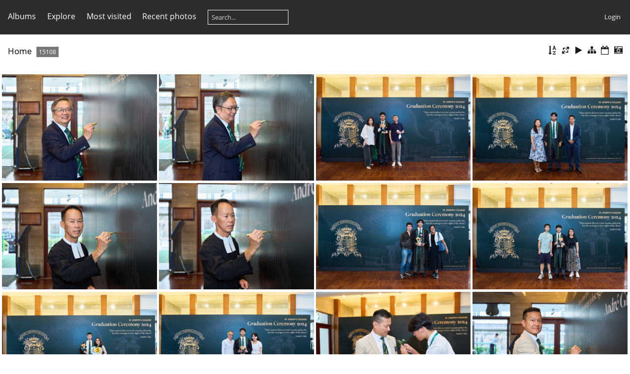

--- FILE ---
content_type: text/html; charset=utf-8
request_url: https://gallery.sjc.edu.hk/index.php?/categories/flat/start-5280
body_size: 53676
content:
<!DOCTYPE html>
<html lang=en dir=ltr>
<head>
<title>SJC Gallery</title>
<link rel="shortcut icon" type="image/x-icon" href="themes/default/icon/favicon.ico">
<link rel="stylesheet" type="text/css" href="themes/modus/css/open-sans/open-sans.css"> 
<link rel="stylesheet" type="text/css" href="_data/combined/6pghge.css"><link rel=canonical href="index.php?/categories/flat/start-5280">
<meta name=viewport content="width=device-width,initial-scale=1">


<meta name="generator" content="Piwigo (aka PWG), see piwigo.org">

<meta name="description" content="Home">


<style type="text/css">
#thumbnails{text-align:justify;overflow:hidden;margin-left:1px;margin-right:5px}
#thumbnails>li{float:left;overflow:hidden;position:relative;margin-bottom:5px;margin-left:4px}#thumbnails>li>a{position:absolute;border:0}</style>
</head>

<body id=theCategoryPage>





<aside id=menubar>
		<dl id=mbCategories>
<dt>
	<a href="index.php?/categories">Albums</a>
</dt>
<dd>
  <ul>
    <li >
      <a href="index.php?/category/205"  title="17 photos in this album">2025-26 SJC 150th Anniversary Tram Project</a>
      <span class="menuInfoCat badge" title="17 photos in this album">17</span>
      </li>
    
    <li >
      <a href="index.php?/category/204"  title="20 photos in this album">2025-2026 Green and White Ball - Borealis</a>
      <span class="menuInfoCat badge" title="20 photos in this album">20</span>
      </li>
    
    <li >
      <a href="index.php?/category/203"  title="29 photos in this album">150th Anniversary Thanksgiving Mass (Solemnity of St. Joseph, 19th March 2025)</a>
      <span class="menuInfoCat badge" title="29 photos in this album">29</span>
      </li>
    
    <li >
      <a href="index.php?/category/201"  title="860 photos in this album">2025-26 SJC 150th Anniversary Gala Dinner</a>
      <span class="menuInfoCat badge" title="860 photos in this album">860</span>
      </li>
    
    <li >
      <a href="index.php?/category/200"  title="12 photos in this album">2025-26 150 Green and White Concert</a>
      <span class="menuInfoCat badge" title="12 photos in this album">12</span>
      </li>
    
    <li >
      <a href="index.php?/category/199"  title="105 photos in this album">2025-26 SJC Cup Chess Tournament 2025 (150th Anniversary Event)</a>
      <span class="menuInfoCat badge" title="105 photos in this album">105</span>
      </li>
    
    <li >
      <a href="index.php?/category/197"  title="39 photos in this album">2025-26 150th Art Exhibition</a>
      <span class="menuInfoCat badge" title="39 photos in this album">39</span>
      </li>
    
    <li >
      <a href="index.php?/category/195"  title="18 photos in this album">2025-2026 Green and White Walkathon (1 Nov)</a>
      <span class="menuInfoCat badge" title="18 photos in this album">18</span>
      </li>
    
    <li >
      <a href="index.php?/category/194"  title="51 photos in this album">2025-26 PTA S1 Parents Sharing Session (11 Oct)</a>
      <span class="menuInfoCat badge" title="51 photos in this album">51</span>
      </li>
    
    <li >
      <a href="index.php?/category/193"  title="17 photos in this album">2025-26 PTA IMC Parent Manager Election (11 Oct)</a>
      <span class="menuInfoCat badge" title="17 photos in this album">17</span>
      </li>
    
    <li >
      <a href="index.php?/category/192"  title="49 photos in this album">2025-26 PTA Annual General Meeting (AGM) (11 Oct)</a>
      <span class="menuInfoCat badge" title="49 photos in this album">49</span>
      </li>
    
    <li >
      <a href="index.php?/category/191"  title="10 photos in this album">2025-26 PTA Parent Education Seminar (4 Oct)</a>
      <span class="menuInfoCat badge" title="10 photos in this album">10</span>
      </li>
    
    <li >
      <a href="index.php?/category/190"  title="51 photos in this album">2025-26 PTA Coffee Corner for S3-S6 Parents (20 Sep)</a>
      <span class="menuInfoCat badge" title="51 photos in this album">51</span>
      </li>
    
    <li >
      <a href="index.php?/category/189"  title="43 photos in this album">2025-26 Parenting Seminar for S1 Parents (20 Aug)</a>
      <span class="menuInfoCat badge" title="43 photos in this album">43</span>
      </li>
    
    <li >
      <a href="index.php?/category/188"  title="288 photos in this album">Graduation Ceremony 2024-25</a>
      <span class="menuInfoCat badge" title="288 photos in this album">288</span>
      </li>
    
    <li >
      <a href="index.php?/category/187"  title="50 photos in this album">2024-25 Hong Kong History Study Award Scheme Prize-giving Ceremony (15 July 2025)</a>
      <span class="menuInfoCat badge" title="50 photos in this album">50</span>
      </li>
    
    <li >
      <a href="index.php?/category/186"  title="19 photos in this album">2024-25 CS Shanghai Study Trip</a>
      <span class="menuInfoCat badge" title="19 photos in this album">19</span>
      </li>
    
    <li >
      <a href="index.php?/category/185"  title="218 photos in this album">2024-25 PTA Monopoly Family Fun Day (12 Jul)</a>
      <span class="menuInfoCat badge" title="218 photos in this album">218</span>
      </li>
    
    <li >
      <a href="index.php?/category/184"  title="24 photos in this album">2024-25 CS Shaoguan Study Trip</a>
      <span class="menuInfoCat badge" title="24 photos in this album">24</span>
      </li>
    
    <li >
      <a href="index.php?/category/183"  title="20 photos in this album">2024-25 Pre-S1 R-Day (10 July)</a>
      <span class="menuInfoCat badge" title="20 photos in this album">20</span>
      </li>
    
    <li >
      <a href="index.php?/category/182"  title="247 photos in this album">2024-25 PTA 30th Anniversary Celebration Dinner (28 June)</a>
      <span class="menuInfoCat badge" title="247 photos in this album">247</span>
      </li>
    
    <li >
      <a href="index.php?/category/181"  title="4 photos in this album">2024-25 PTA Used Books Recycling</a>
      <span class="menuInfoCat badge" title="4 photos in this album">4</span>
      </li>
    
    <li >
      <a href="index.php?/category/180"  title="61 photos in this album">2024-25 S.6 Graduation Dinner</a>
      <span class="menuInfoCat badge" title="61 photos in this album">61</span>
      </li>
    
    <li >
      <a href="index.php?/category/202"  title="326 photos in this album">2024-25 Science Forum (17 May 2025)</a>
      <span class="menuInfoCat badge" title="326 photos in this album">326</span>
      </li>
    
    <li >
      <a href="index.php?/category/179"  title="41 photos in this album">2024-25 ITQ</a>
      <span class="menuInfoCat badge" title="41 photos in this album">41</span>
      </li>
    
    <li >
      <a href="index.php?/category/178"  title="90 photos in this album">2024-25 Extra-Curricular Activities Prize Giving Ceremony</a>
      <span class="menuInfoCat badge" title="90 photos in this album">90</span>
      </li>
    
    <li >
      <a href="index.php?/category/177"  title="46 photos in this album">2024-25 PTA Joyful Fruit Day</a>
      <span class="menuInfoCat badge" title="46 photos in this album">46</span>
      </li>
    
    <li >
      <a href="index.php?/category/176"  title="12 photos in this album">2024-2025 English Study Tour (Australia)</a>
      <span class="menuInfoCat badge" title="12 photos in this album">12</span>
      </li>
    
    <li >
      <a href="index.php?/category/175"  title="47 photos in this album">2024-25 Chinese Cultural Trip</a>
      <span class="menuInfoCat badge" title="47 photos in this album">47</span>
      </li>
    
    <li >
      <a href="index.php?/category/168"  title="245 photos in 6 sub-albums">2024-25 BAFS and Economics Study Trip in Osaka</a>
      <span class="menuInfoCatByChild badge" title="245 photos in 6 sub-albums">245</span>
      </li>
    
    <li >
      <a href="index.php?/category/164"  title="128 photos in this album">2024-25 150th Anniversary Seminar - Just between You and me</a>
      <span class="menuInfoCat badge" title="128 photos in this album">128</span>
      </li>
    
    <li >
      <a href="index.php?/category/143"  title="65 photos in this album">2024-25 PTA 150th Anniversary Open Day</a>
      <span class="menuInfoCat badge" title="65 photos in this album">65</span>
      </li>
    
    <li >
      <a href="index.php?/category/145"  title="238 photos in this album">2024-25 150th Anniversary Grand Open Day</a>
      <span class="menuInfoCat badge" title="238 photos in this album">238</span>
      </li>
    
    <li >
      <a href="index.php?/category/146"  title="147 photos in this album">2024-25 150th Anniversary Kickoff Ceremony</a>
      <span class="menuInfoCat badge" title="147 photos in this album">147</span>
      </li>
    
    <li >
      <a href="index.php?/category/142"  title="44 photos in this album">2024-25 PTA 150th Tram Ride</a>
      <span class="menuInfoCat badge" title="44 photos in this album">44</span>
      </li>
    
    <li >
      <a href="index.php?/category/153"  title="20 photos in this album">2024-25 Mai Po Wetland Reserve Officer</a>
      <span class="menuInfoCat badge" title="20 photos in this album">20</span>
      </li>
    
    <li >
      <a href="index.php?/category/152"  title="9 photos in this album">2024-25 The Greater Bay Area Youth AI and CyberSec Challenge 2024</a>
      <span class="menuInfoCat badge" title="9 photos in this album">9</span>
      </li>
    
    <li >
      <a href="index.php?/category/151"  title="17 photos in this album">2024-25 Dress Casual Day</a>
      <span class="menuInfoCat badge" title="17 photos in this album">17</span>
      </li>
    
    <li >
      <a href="index.php?/category/150"  title="28 photos in this album">2024-25 Caritas Bazaar 2024</a>
      <span class="menuInfoCat badge" title="28 photos in this album">28</span>
      </li>
    
    <li >
      <a href="index.php?/category/149"  title="15 photos in this album">2024-25 Social Service Group Christmas Service</a>
      <span class="menuInfoCat badge" title="15 photos in this album">15</span>
      </li>
    
    <li >
      <a href="index.php?/category/144"  title="8 photos in this album">2024-25 Math Society Pi Day Football Match</a>
      <span class="menuInfoCat badge" title="8 photos in this album">8</span>
      </li>
    
    <li >
      <a href="index.php?/category/159"  title="51 photos in this album">2024-25 S1 Admission Talk</a>
      <span class="menuInfoCat badge" title="51 photos in this album">51</span>
      </li>
    
    <li >
      <a href="index.php?/category/161"  title="40 photos in this album">2024-25 CBS Leadership Camp 2024</a>
      <span class="menuInfoCat badge" title="40 photos in this album">40</span>
      </li>
    
    <li >
      <a href="index.php?/category/163"  title="62 photos in this album"> New Energy New Generation 2024 &「新能源車週」</a>
      <span class="menuInfoCat badge" title="62 photos in this album">62</span>
      </li>
    
    <li >
      <a href="index.php?/category/162"  title="1 photo in this album">2024-25 Hong Kong Red Cross Youth Unit 17 - Central & Western District First-aid Comp</a>
      <span class="menuInfoCat badge" title="1 photo in this album">1</span>
      </li>
    
    <li >
      <a href="index.php?/category/154"  title="3 photos in this album">2024-25 Thailand International Mathematical Olympiad (TIMO)</a>
      <span class="menuInfoCat badge" title="3 photos in this album">3</span>
      </li>
    
    <li >
      <a href="index.php?/category/147"  title="8 photos in this album">2024-25 150th Anniversary Mathematics Forum</a>
      <span class="menuInfoCat badge" title="8 photos in this album">8</span>
      </li>
    
    <li >
      <a href="index.php?/category/156"  title="11 photos in this album">2024-25 Advent mass and party</a>
      <span class="menuInfoCat badge" title="11 photos in this album">11</span>
      </li>
    
    <li >
      <a href="index.php?/category/148"  title="18 photos in this album">2024-25 CS Study Trip (Tai O)</a>
      <span class="menuInfoCat badge" title="18 photos in this album">18</span>
      </li>
    
    <li >
      <a href="index.php?/category/155"  title="22 photos in this album">2024-25 Interschool Tennis x Sports SOHO</a>
      <span class="menuInfoCat badge" title="22 photos in this album">22</span>
      </li>
    
    <li >
      <a href="index.php?/category/157"  title="362 photos in this album">2024-25 InterSchool Swimming</a>
      <span class="menuInfoCat badge" title="362 photos in this album">362</span>
      </li>
    
    <li >
      <a href="index.php?/category/158"  title="152 photos in this album">2024-25 InterSchool Lifesaving</a>
      <span class="menuInfoCat badge" title="152 photos in this album">152</span>
      </li>
    
    <li >
      <a href="index.php?/category/141"  title="89 photos in this album">2024-25 PTA Annual Outing</a>
      <span class="menuInfoCat badge" title="89 photos in this album">89</span>
      </li>
    
    <li >
      <a href="index.php?/category/140"  title="46 photos in this album">2024-25 PTA Parenting Seminar and S1&2 Coffee Corner</a>
      <span class="menuInfoCat badge" title="46 photos in this album">46</span>
      </li>
    
    <li >
      <a href="index.php?/category/139"  title="15 photos in this album">2024-25 IMC Parent Manager Election (16 Nov)</a>
      <span class="menuInfoCat badge" title="15 photos in this album">15</span>
      </li>
    
    <li >
      <a href="index.php?/category/138"  title="31 photos in this album">2024-25 PTA Parenting Seminar (16 Nov)</a>
      <span class="menuInfoCat badge" title="31 photos in this album">31</span>
      </li>
    
    <li >
      <a href="index.php?/category/160"  title="7 photos in this album">2024-25 BoardGameClub AGM and Board Game Gathering</a>
      <span class="menuInfoCat badge" title="7 photos in this album">7</span>
      </li>
    
    <li >
      <a href="index.php?/category/137"  title="315 photos in this album">2024-25 Academic Prize-Giving Ceremony</a>
      <span class="menuInfoCat badge" title="315 photos in this album">315</span>
      </li>
    
    <li >
      <a href="index.php?/category/135"  title="40 photos in this album">2024-25 The Christian Brothers' Schools Leadership Camp</a>
      <span class="menuInfoCat badge" title="40 photos in this album">40</span>
      </li>
    
    <li >
      <a href="index.php?/category/134"  title="70 photos in this album">2024-25 PTA AGM (12 Oct)</a>
      <span class="menuInfoCat badge" title="70 photos in this album">70</span>
      </li>
    
    <li >
      <a href="index.php?/category/133"  title="49 photos in this album">2024-25 Parents Sharing Session (12 Oct)</a>
      <span class="menuInfoCat badge" title="49 photos in this album">49</span>
      </li>
    
    <li >
      <a href="index.php?/category/131"  title="28 photos in this album">2024-25 S3-6 PTA Coffee Corner</a>
      <span class="menuInfoCat badge" title="28 photos in this album">28</span>
      </li>
    
    <li >
      <a href="index.php?/category/130"  title="9 photos in this album">2024-25 School Opening Mass</a>
      <span class="menuInfoCat badge" title="9 photos in this album">9</span>
      </li>
    
    <li >
      <a href="index.php?/category/129"  title="20 photos in this album">2024-25 Investiture and Inauguration of the New Principal</a>
      <span class="menuInfoCat badge" title="20 photos in this album">20</span>
      </li>
    
    <li >
      <a href="index.php?/category/127"  title="24 photos in this album">2024-25 Academic Dinner</a>
      <span class="menuInfoCat badge" title="24 photos in this album">24</span>
      </li>
    
    <li >
      <a href="index.php?/category/124"  title="24 photos in this album">2024-25 S1 Opening Ceremony</a>
      <span class="menuInfoCat badge" title="24 photos in this album">24</span>
      </li>
    
    <li >
      <a href="index.php?/category/123"  title="49 photos in this album">2023-24 S1 Registration Day (11 July 2024)</a>
      <span class="menuInfoCat badge" title="49 photos in this album">49</span>
      </li>
    
    <li >
      <a href="index.php?/category/122"  title="166 photos in this album">2023-24 PTA Teacher Appreciation Dinner cum Principal Wong Retirement Celebration (6 July 2024)</a>
      <span class="menuInfoCat badge" title="166 photos in this album">166</span>
      </li>
    
    <li >
      <a href="index.php?/category/121"  title="50 photos in this album">2023-24 Citizenship and Social Development Study Trip to Guangzhou</a>
      <span class="menuInfoCat badge" title="50 photos in this album">50</span>
      </li>
    
    <li >
      <a href="index.php?/category/120"  title="21 photos in this album">2023-24 Year-ended Tea Party</a>
      <span class="menuInfoCat badge" title="21 photos in this album">21</span>
      </li>
    
    <li >
      <a href="index.php?/category/119"  title="7 photos in this album">2023-24 PTA Book Recycling </a>
      <span class="menuInfoCat badge" title="7 photos in this album">7</span>
      </li>
    
    <li >
      <a href="index.php?/category/118"  title="28 photos in this album">2023-24 Graduation Tea Party</a>
      <span class="menuInfoCat badge" title="28 photos in this album">28</span>
      </li>
    
    <li >
      <a href="index.php?/category/117"  title="40 photos in this album">2023-24 PTA Family Fun Day</a>
      <span class="menuInfoCat badge" title="40 photos in this album">40</span>
      </li>
    
    <li >
      <a href="index.php?/category/116"  title="104 photos in this album">2023-24 Graduation Dinner</a>
      <span class="menuInfoCat badge" title="104 photos in this album">104</span>
      </li>
    
    <li >
      <a href="index.php?/category/115"  title="434 photos in this album">2023-24 Graduation Ceremony </a>
      <span class="menuInfoCat badge" title="434 photos in this album">434</span>
      </li>
    
    <li >
      <a href="index.php?/category/114"  title="170 photos in this album">2023-24 Sport Day (Final)</a>
      <span class="menuInfoCat badge" title="170 photos in this album">170</span>
      </li>
    
    <li >
      <a href="index.php?/category/113"  title="336 photos in this album">2023-24 APG</a>
      <span class="menuInfoCat badge" title="336 photos in this album">336</span>
      </li>
    
    <li >
      <a href="index.php?/category/112"  title="94 photos in this album">2023-24 ECAPG</a>
      <span class="menuInfoCat badge" title="94 photos in this album">94</span>
      </li>
    
    <li >
      <a href="index.php?/category/111"  title="49 photos in this album">2023-24 Internal Talent Quest</a>
      <span class="menuInfoCat badge" title="49 photos in this album">49</span>
      </li>
    
    <li >
      <a href="index.php?/category/110"  title="85 photos in this album">The Christian Brothers' Schools Student Exchange Programme 2024</a>
      <span class="menuInfoCat badge" title="85 photos in this album">85</span>
      </li>
    
    <li >
      <a href="index.php?/category/109"  title="72 photos in this album">2023-24 PTA Parenting Seminar (13 Apr)</a>
      <span class="menuInfoCat badge" title="72 photos in this album">72</span>
      </li>
    
    <li >
      <a href="index.php?/category/108"  title="54 photos in this album">2023-24 PTA Joyful Fruit Day</a>
      <span class="menuInfoCat badge" title="54 photos in this album">54</span>
      </li>
    
    <li >
      <a href="index.php?/category/100"  title="972 photos in 6 sub-albums">2023-24 Beijing Putonghua Study Trip</a>
      <span class="menuInfoCatByChild badge" title="972 photos in 6 sub-albums">972</span>
      </li>
    
    <li >
      <a href="index.php?/category/87"  title="291 photos in 6 sub-albums">Econ and BAFS Seoul Trip</a>
      <span class="menuInfoCatByChild badge" title="291 photos in 6 sub-albums">291</span>
      </li>
    
    <li >
      <a href="index.php?/category/86"  title="417 photos in 6 sub-albums">2023-24 Singapore STEM Exchange Tour</a>
      <span class="menuInfoCatByChild badge" title="417 photos in 6 sub-albums">417</span>
      </li>
    
    <li >
      <a href="index.php?/category/85"  title="250 photos in this album">2023-24 149th Green and White Day</a>
      <span class="menuInfoCat badge" title="250 photos in this album">250</span>
      </li>
    
    <li >
      <a href="index.php?/category/84"  title="12 photos in this album">2023-24 PTA counter in Parents' Day (4 Feb)</a>
      <span class="menuInfoCat badge" title="12 photos in this album">12</span>
      </li>
    
    <li >
      <a href="index.php?/category/83"  title="53 photos in this album">2023-24 PTA Green and White Day (28 Jan 2024)</a>
      <span class="menuInfoCat badge" title="53 photos in this album">53</span>
      </li>
    
    <li >
      <a href="index.php?/category/82"  title="40 photos in this album">2023-24 PTA Coffee Corner for S1 and S2 Parents</a>
      <span class="menuInfoCat badge" title="40 photos in this album">40</span>
      </li>
    
    <li >
      <a href="index.php?/category/81"  title="144 photos in this album">2023-24 Fintech in School Day 3 (SJC X SSGC) (25 Nov)</a>
      <span class="menuInfoCat badge" title="144 photos in this album">144</span>
      </li>
    
    <li >
      <a href="index.php?/category/80"  title="104 photos in this album">2023-24 PTA Annual Outing (11 Nov)</a>
      <span class="menuInfoCat badge" title="104 photos in this album">104</span>
      </li>
    
    <li >
      <a href="index.php?/category/79"  title="25 photos in this album">2023-24 Fintech in School Day 2 (SJC X SSGC) (28 Oct)</a>
      <span class="menuInfoCat badge" title="25 photos in this album">25</span>
      </li>
    
    <li >
      <a href="index.php?/category/78"  title="15 photos in this album">2023-24 Fintech in School Day 1 (SJC X SSGC) (21 Oct)</a>
      <span class="menuInfoCat badge" title="15 photos in this album">15</span>
      </li>
    
    <li >
      <a href="index.php?/category/77"  title="12 photos in this album">2023-24 SSC Streaming Talk (4 Nov)</a>
      <span class="menuInfoCat badge" title="12 photos in this album">12</span>
      </li>
    
    <li >
      <a href="index.php?/category/76"  title="12 photos in this album">2023-24 PTA IMC Parent Manager Election</a>
      <span class="menuInfoCat badge" title="12 photos in this album">12</span>
      </li>
    
    <li >
      <a href="index.php?/category/75"  title="20 photos in this album">2023-24 PTA S1 Parents Sharing Session</a>
      <span class="menuInfoCat badge" title="20 photos in this album">20</span>
      </li>
    
    <li >
      <a href="index.php?/category/74"  title="55 photos in this album">2023-24 PTA AGM (14 Oct)</a>
      <span class="menuInfoCat badge" title="55 photos in this album">55</span>
      </li>
    
    <li >
      <a href="index.php?/category/70"  title="19 photos in this album">2023-24 Christian Brothers' Schools Leadership Camp</a>
      <span class="menuInfoCat badge" title="19 photos in this album">19</span>
      </li>
    
    <li >
      <a href="index.php?/category/69"  title="41 photos in this album">2023-24 Coffee Corner for S3-6 parents</a>
      <span class="menuInfoCat badge" title="41 photos in this album">41</span>
      </li>
    
    <li >
      <a href="index.php?/category/68"  title="38 photos in this album">2022-23 PTA at Pre-S1 Registration Day</a>
      <span class="menuInfoCat badge" title="38 photos in this album">38</span>
      </li>
    
    <li >
      <a href="index.php?/category/67"  title="141 photos in this album">2022-23 SJC X LSC X CSK Lasallian PTA Friendly Football Match</a>
      <span class="menuInfoCat badge" title="141 photos in this album">141</span>
      </li>
    
    <li >
      <a href="index.php?/category/66"  title="141 photos in this album">2022-23 S6 Graduation Dinner</a>
      <span class="menuInfoCat badge" title="141 photos in this album">141</span>
      </li>
    
    <li >
      <a href="index.php?/category/65"  title="134 photos in this album">2022-23 ECAPG</a>
      <span class="menuInfoCat badge" title="134 photos in this album">134</span>
      </li>
    
    <li >
      <a href="index.php?/category/64"  title="124 photos in this album">2022-23 The Christian Brothers' Schools Student Exchange Programme</a>
      <span class="menuInfoCat badge" title="124 photos in this album">124</span>
      </li>
    
    <li >
      <a href="index.php?/category/63"  title="47 photos in this album">2022-23 PTA Green & White Day</a>
      <span class="menuInfoCat badge" title="47 photos in this album">47</span>
      </li>
    
    <li >
      <a href="index.php?/category/62"  title="274 photos in this album">2022-23 PTA Annual Dinner (20 May 2023)</a>
      <span class="menuInfoCat badge" title="274 photos in this album">274</span>
      </li>
    
    <li >
      <a href="index.php?/category/61"  title="67 photos in this album">2022-23 PTA In Joyful Fruit Day</a>
      <span class="menuInfoCat badge" title="67 photos in this album">67</span>
      </li>
    
    <li >
      <a href="index.php?/category/60"  title="21 photos in this album">2022-23 PTA Greater Bay Area Career Development Talk on 22 Apr</a>
      <span class="menuInfoCat badge" title="21 photos in this album">21</span>
      </li>
    
    <li >
      <a href="index.php?/category/59"  title="157 photos in this album">2022-23 Green and White Day</a>
      <span class="menuInfoCat badge" title="157 photos in this album">157</span>
      </li>
    
    <li >
      <a href="index.php?/category/58"  title="82 photos in this album">2022-23 PTA Post-screening Talk with Jack Ng, Director of A Guilty Conscience《毒舌大狀》on 11 March</a>
      <span class="menuInfoCat badge" title="82 photos in this album">82</span>
      </li>
    
    <li >
      <a href="index.php?/category/57"  title="500 photos in this album">2022-23 Sport Day (Finals)</a>
      <span class="menuInfoCat badge" title="500 photos in this album">500</span>
      </li>
    
    <li >
      <a href="index.php?/category/56"  title="60 photos in this album">2022-23 SJC X LSC PTA Friendly Football Match (25 Feb)</a>
      <span class="menuInfoCat badge" title="60 photos in this album">60</span>
      </li>
    
    <li >
      <a href="index.php?/category/55"  title="75 photos in this album">2022-23 BAFS Local Study Trip (22 Feb)</a>
      <span class="menuInfoCat badge" title="75 photos in this album">75</span>
      </li>
    
    <li >
      <a href="index.php?/category/54"  title="5 photos in this album">2022-23 PTA Parent's Day Counter</a>
      <span class="menuInfoCat badge" title="5 photos in this album">5</span>
      </li>
    
    <li >
      <a href="index.php?/category/53"  title="33 photos in this album">2022-23 PTA Coffee Corner for S1-2 Parents</a>
      <span class="menuInfoCat badge" title="33 photos in this album">33</span>
      </li>
    
    <li >
      <a href="index.php?/category/52"  title="294 photos in this album">2022-23 VEAPT Orientation Camp</a>
      <span class="menuInfoCat badge" title="294 photos in this album">294</span>
      </li>
    
    <li >
      <a href="index.php?/category/51"  title="75 photos in this album">2022-23 S1 Basic Law Competition (18 Nov)</a>
      <span class="menuInfoCat badge" title="75 photos in this album">75</span>
      </li>
    
    <li >
      <a href="index.php?/category/50"  title="113 photos in this album">2022-23 PTA Outing (12 Nov)</a>
      <span class="menuInfoCat badge" title="113 photos in this album">113</span>
      </li>
    
    <li >
      <a href="index.php?/category/49"  title="15 photos in this album">2022-23 S1 Service Day (19 Nov)</a>
      <span class="menuInfoCat badge" title="15 photos in this album">15</span>
      </li>
    
    <li >
      <a href="index.php?/category/48"  title="36 photos in this album">2022-23 PTA Parenting Seminar (29 Oct)</a>
      <span class="menuInfoCat badge" title="36 photos in this album">36</span>
      </li>
    
    <li >
      <a href="index.php?/category/47"  title="30 photos in this album">2022-23 PTA S1 Parents Sharing Session (8 Oct)</a>
      <span class="menuInfoCat badge" title="30 photos in this album">30</span>
      </li>
    
    <li >
      <a href="index.php?/category/46"  title="18 photos in this album">2022-23 PTA IMC Parent manager Election (8 Oct)</a>
      <span class="menuInfoCat badge" title="18 photos in this album">18</span>
      </li>
    
    <li >
      <a href="index.php?/category/45"  title="60 photos in this album">2022-23 PTA AGM (8 Oct)</a>
      <span class="menuInfoCat badge" title="60 photos in this album">60</span>
      </li>
    
    <li >
      <a href="index.php?/category/44"  title="46 photos in this album">2021-22 ITQ Final</a>
      <span class="menuInfoCat badge" title="46 photos in this album">46</span>
      </li>
    
    <li >
      <a href="index.php?/category/43"  title="465 photos in this album">2021-22 147th Green and White Day</a>
      <span class="menuInfoCat badge" title="465 photos in this album">465</span>
      </li>
    
    <li >
      <a href="index.php?/category/42"  title="200 photos in this album">2022-23 Sports Day (Heats)</a>
      <span class="menuInfoCat badge" title="200 photos in this album">200</span>
      </li>
    
    <li >
      <a href="index.php?/category/41"  title="139 photos in this album">2022-23 Swimming Gala</a>
      <span class="menuInfoCat badge" title="139 photos in this album">139</span>
      </li>
    
    <li >
      <a href="index.php?/category/40"  title="39 photos in this album">2022-23 PTA Coffee Corner for S3-S6 Parents (17 Sep)</a>
      <span class="menuInfoCat badge" title="39 photos in this album">39</span>
      </li>
    
    <li >
      <a href="index.php?/category/39"  title="17 photos in this album">2022-23 PTA Cookware Collection and Recycling (10 Sep)</a>
      <span class="menuInfoCat badge" title="17 photos in this album">17</span>
      </li>
    
    <li >
      <a href="index.php?/category/38"  title="55 photos in this album">2022-23 Opening Ceremony</a>
      <span class="menuInfoCat badge" title="55 photos in this album">55</span>
      </li>
    
    <li >
      <a href="index.php?/category/37"  title="45 photos in this album">2021-22 PTA on Green and White Day</a>
      <span class="menuInfoCat badge" title="45 photos in this album">45</span>
      </li>
    
    <li >
      <a href="index.php?/category/36"  title="8 photos in this album">21-22 PTA Used Books Recycling 29 July 2022</a>
      <span class="menuInfoCat badge" title="8 photos in this album">8</span>
      </li>
    
    <li >
      <a href="index.php?/category/35"  title="43 photos in this album">21-22 PTA Appreciation Drive and the School Year-end Party (28/7/2022)</a>
      <span class="menuInfoCat badge" title="43 photos in this album">43</span>
      </li>
    
    <li >
      <a href="index.php?/category/34"  title="31 photos in this album">21-22 S1 Registration Day (28/7/22)</a>
      <span class="menuInfoCat badge" title="31 photos in this album">31</span>
      </li>
    
    <li >
      <a href="index.php?/category/33"  title="102 photos in this album">21-22 PTA Outing (23/7/22)</a>
      <span class="menuInfoCat badge" title="102 photos in this album">102</span>
      </li>
    
    <li >
      <a href="index.php?/category/32"  title="344 photos in this album">21-22 S6 Grad. Cerremony</a>
      <span class="menuInfoCat badge" title="344 photos in this album">344</span>
      </li>
    
    <li >
      <a href="index.php?/category/31"  title="90 photos in this album">21-22 ECAPG</a>
      <span class="menuInfoCat badge" title="90 photos in this album">90</span>
      </li>
    
    <li >
      <a href="index.php?/category/30"  title="35 photos in this album">21-22 PTA US University Talk (25 Jun 2022)</a>
      <span class="menuInfoCat badge" title="35 photos in this album">35</span>
      </li>
    
    <li >
      <a href="index.php?/category/29"  title="27 photos in this album">21-22 PTA Chinese Language Sharing</a>
      <span class="menuInfoCat badge" title="27 photos in this album">27</span>
      </li>
    
    <li >
      <a href="index.php?/category/28"  title="8 photos in this album">21-22 PTA (Overseas Study Talk with ARCH)</a>
      <span class="menuInfoCat badge" title="8 photos in this album">8</span>
      </li>
    
    <li >
      <a href="index.php?/category/27"  title="21 photos in this album">21-22 Millennium Entrepreneurship Programme 22 (MEP22) by BAFS (April 2022)</a>
      <span class="menuInfoCat badge" title="21 photos in this album">21</span>
      </li>
    
    <li >
      <a href="index.php?/category/26"  title="8 photos in this album">21-22 PTA Coffee Corner for S1 and S2 (14 May 2022) </a>
      <span class="menuInfoCat badge" title="8 photos in this album">8</span>
      </li>
    
    <li >
      <a href="index.php?/category/25"  title="41 photos in this album">21-22 PTA AGM 6 Nov 2021</a>
      <span class="menuInfoCat badge" title="41 photos in this album">41</span>
      </li>
    
    <li >
      <a href="index.php?/category/24"  title="53 photos in this album">21-22 PTA Parents' Sharing Session</a>
      <span class="menuInfoCat badge" title="53 photos in this album">53</span>
      </li>
    
    <li >
      <a href="index.php?/category/23"  title="12 photos in this album">21-22 PTA IMC Election 6-Oct</a>
      <span class="menuInfoCat badge" title="12 photos in this album">12</span>
      </li>
    
    <li >
      <a href="index.php?/category/19"  title="21 photos in this album">21-22 PTA  S3-S6 Coffee Corner</a>
      <span class="menuInfoCat badge" title="21 photos in this album">21</span>
      </li>
    
    <li >
      <a href="index.php?/category/18"  title="39 photos in this album">21-22 Banquet for Principal Ching Retirement by PTA</a>
      <span class="menuInfoCat badge" title="39 photos in this album">39</span>
      </li>
    
    <li >
      <a href="index.php?/category/17"  title="23 photos in this album">21-22 Opening Ceremony</a>
      <span class="menuInfoCat badge" title="23 photos in this album">23</span>
      </li>
    
    <li >
      <a href="index.php?/category/16"  title="15 photos in this album">2020-21 Teachers_ Appreciation Drive</a>
      <span class="menuInfoCat badge" title="15 photos in this album">15</span>
      </li>
    
    <li >
      <a href="index.php?/category/15"  title="10 photos in this album">2020-21 PTA Recycling of used books</a>
      <span class="menuInfoCat badge" title="10 photos in this album">10</span>
      </li>
    
    <li >
      <a href="index.php?/category/14"  title="3 photos in this album">2020-21 Students with outstanding results in HKDSE</a>
      <span class="menuInfoCat badge" title="3 photos in this album">3</span>
      </li>
    
    <li >
      <a href="index.php?/category/13"  title="143 photos in this album">2020-21 Graduation Ceremony</a>
      <span class="menuInfoCat badge" title="143 photos in this album">143</span>
      </li>
    
    <li >
      <a href="index.php?/category/12"  title="126 photos in this album">2020-21 Professional and Business Ethics</a>
      <span class="menuInfoCat badge" title="126 photos in this album">126</span>
      </li>
    
    <li >
      <a href="index.php?/category/11"  title="211 photos in this album">2020-21 ECAPG</a>
      <span class="menuInfoCat badge" title="211 photos in this album">211</span>
      </li>
    
    <li >
      <a href="index.php?/category/10"  title="30 photos in this album">2020-21 PTA Parenting Seminar</a>
      <span class="menuInfoCat badge" title="30 photos in this album">30</span>
      </li>
    
    <li >
      <a href="index.php?/category/9"  title="15 photos in this album">2020-21 PTA Coffee Corner for S1 and S2</a>
      <span class="menuInfoCat badge" title="15 photos in this album">15</span>
      </li>
    
    <li >
      <a href="index.php?/category/8"  title="209 photos in this album">2019-20 Academic Prize-giving Ceremony</a>
      <span class="menuInfoCat badge" title="209 photos in this album">209</span>
      </li>
    
    <li >
      <a href="index.php?/category/7"  title="30 photos in this album">2020-21 PTA S1 Parent sharing session</a>
      <span class="menuInfoCat badge" title="30 photos in this album">30</span>
      </li>
    
    <li >
      <a href="index.php?/category/6"  title="47 photos in this album">2020-21 PTA AGM</a>
      <span class="menuInfoCat badge" title="47 photos in this album">47</span>
      </li>
    
    <li >
      <a href="index.php?/category/5"  title="13 photos in this album">2020-21 PTA IMC Parent Manager Election</a>
      <span class="menuInfoCat badge" title="13 photos in this album">13</span>
      </li>
    
    <li >
      <a href="index.php?/category/4"  title="14 photos in this album">2020-21 PTA S3 -S6 Coffee Corner (26 Sep)</a>
      <span class="menuInfoCat badge" title="14 photos in this album">14</span>
      </li>
    
    <li >
      <a href="index.php?/category/2"  title="26 photos in this album">2019-20 PTA Teachers Appreciation Drive (30 Aug)</a>
      <span class="menuInfoCat badge" title="26 photos in this album">26</span>
      </li>
    
    <li >
      <a href="index.php?/category/1"  title="248 photos in this album">S6 Graduation Dinner 2019-2020</a>
      <span class="menuInfoCat badge" title="248 photos in this album">248</span>
  </li></ul>

	<p class="totalImages">15108 photos</p>
</dd>

	</dl>
		<dl id=mbSpecials>

<dt><a>Explore</a></dt>
<dd>
	<ul><li><a href="index.php?/most_visited" title="display most visited photos">Most visited</a></li><li><a href="index.php?/recent_pics" title="display most recent photos">Recent photos</a></li><li><a href="index.php?/recent_cats" title="display recently updated albums">Recent albums</a></li><li><a href="random.php" title="display a set of random photos" rel="nofollow">Random photos</a></li><li><a href="index.php?/created-monthly-calendar" title="display each day with photos, month per month" rel="nofollow">Calendar</a></li><hr><li><a href="tags.php" title="display available keywords">Keywords</a> (0)</li><li><a href="search.php" title="search" rel="search">Search</a></li><li><a href="about.php" title="About this website">About</a></li><li><a href="notification.php" title="RSS feed" rel="nofollow">Notification</a></li></ul>
</dd>

	</dl>
	
<dl id="mbMostVisited"><dt><a href="index.php?/most_visited" title="display most visited photos">Most visited</a></dt></dl>
<dl><dt><a href="index.php?/recent_pics" title="display most recent photos">Recent photos</a></dt></dl>
<dl style="float:none">
	<form style="margin:0;display:inline" action="qsearch.php" method=get id=quicksearch onsubmit="return this.q.value!='';">
		<input type="text" name=q id=qsearchInput placeholder="Search..." >
	</form>
</dl>
<dl style="float:right;margin-top:3px">
	<dt style="font-size:100%;font-weight:normal;padding-left:15px"><a href="identification.php" rel=nofollow>Login</a></dt>
	<dd style="right:0">
		<ul>
		<li><a href="identification.php" rel="nofollow">Login</a></li>
		<li><a href="password.php" title="Forgotten your password?" rel="nofollow">Forgotten your password?</a></li>
		</ul>
<form method=post action="identification.php" id=quickconnect> <fieldset> <legend>Quick connect</legend> <p> <label for=userX>Username</label><br> <input type=text name=username id=userX value="" style="width:99%"> </p> <p><label for=passX>Password</label><br> <input type=password name=password id=passX style="width:99%"> </p><p><label>Auto login&nbsp;<input type=checkbox name=remember_me value=1> </label></p><p> <input type=hidden name=redirect value="%2Findex.php%3F%2Fcategories%2Fflat%2Fstart-5280"> <input type=submit name=login value="Submit"> </p> </fieldset> </form>
	</dd>
</dl>

</aside>
<a id="menuSwitcher" class="pwg-button" title="Menu"><span class="pwg-icon pwg-icon-menu"></span></a>





<div id="content" class="content contentWithMenu">
<div class="titrePage">
	<a id=albumActionsSwitcher class=pwg-button><span class="pwg-icon pwg-icon-ellipsis"></span></a><ul class="categoryActions">
		<li><a id="sortOrderLink" title="Sort order" class="pwg-state-default pwg-button" rel="nofollow"> <span class="pwg-icon pwg-icon-sort"></span><span class="pwg-button-text">Sort order</span> </a> <div id="sortOrderBox" class="switchBox"> <div class="switchBoxTitle">Sort order</div><span style="visibility:hidden">&#x2714; </span><a href="index.php?/categories/flat/start-5280&amp;image_order=0" rel="nofollow">Default</a><br><span style="visibility:hidden">&#x2714; </span><a href="index.php?/categories/flat/start-5280&amp;image_order=1" rel="nofollow">Photo title, A &rarr; Z</a><br><span style="visibility:hidden">&#x2714; </span><a href="index.php?/categories/flat/start-5280&amp;image_order=2" rel="nofollow">Photo title, Z &rarr; A</a><br><span style="visibility:hidden">&#x2714; </span><a href="index.php?/categories/flat/start-5280&amp;image_order=3" rel="nofollow">Date created, new &rarr; old</a><br><span>&#x2714; </span>Date created, old &rarr; new<br><span style="visibility:hidden">&#x2714; </span><a href="index.php?/categories/flat/start-5280&amp;image_order=5" rel="nofollow">Date posted, new &rarr; old</a><br><span style="visibility:hidden">&#x2714; </span><a href="index.php?/categories/flat/start-5280&amp;image_order=6" rel="nofollow">Date posted, old &rarr; new</a><br><span style="visibility:hidden">&#x2714; </span><a href="index.php?/categories/flat/start-5280&amp;image_order=9" rel="nofollow">Visits, high &rarr; low</a><br><span style="visibility:hidden">&#x2714; </span><a href="index.php?/categories/flat/start-5280&amp;image_order=10" rel="nofollow">Visits, low &rarr; high</a></div></li>
		<li><a id="derivativeSwitchLink" title="Photo sizes" class="pwg-state-default pwg-button" rel="nofollow"> <span class="pwg-icon pwg-icon-sizes"></span><span class="pwg-button-text">Photo sizes</span> </a> <div id="derivativeSwitchBox" class="switchBox"> <div class="switchBoxTitle">Photo sizes</div><span style="visibility:hidden">&#x2714; </span><a href="index.php?/categories/flat/start-5280&amp;display=square" rel="nofollow">Square</a><br><span style="visibility:hidden">&#x2714; </span><a href="index.php?/categories/flat/start-5280&amp;display=thumb" rel="nofollow">Thumbnail</a><br><span>&#x2714; </span>XXS - tiny<br><span style="visibility:hidden">&#x2714; </span><a href="index.php?/categories/flat/start-5280&amp;display=xsmall" rel="nofollow">XS - extra small</a><br><span style="visibility:hidden">&#x2714; </span><a href="index.php?/categories/flat/start-5280&amp;display=small" rel="nofollow">S - small</a><br><span style="visibility:hidden">&#x2714; </span><a href="index.php?/categories/flat/start-5280&amp;display=medium" rel="nofollow">M - medium</a><br><span style="visibility:hidden">&#x2714; </span><a href="index.php?/categories/flat/start-5280&amp;display=large" rel="nofollow">L - large</a></div></li>

		<li id="cmdSlideshow"><a href="picture.php?/9785/categories&amp;slideshow=" title="slideshow" class="pwg-state-default pwg-button" rel="nofollow"> <span class="pwg-icon pwg-icon-slideshow"></span><span class="pwg-button-text">slideshow</span> </a></li>
		<li><a href="index.php?/categories" title="return to normal view mode" class="pwg-state-default pwg-button"> <span class="pwg-icon pwg-icon-category-view-normal"></span><span class="pwg-button-text">return to normal view mode</span> </a></li>
		<li><a href="index.php?/categories/posted-monthly-list" title="display a calendar by posted date" class="pwg-state-default pwg-button" rel="nofollow"> <span class="pwg-icon pwg-icon-calendar"></span><span class="pwg-button-text">Calendar</span> </a></li>
		<li><a href="index.php?/categories/created-monthly-list" title="display a calendar by creation date" class="pwg-state-default pwg-button" rel="nofollow"> <span class="pwg-icon pwg-icon-camera-calendar"></span><span class="pwg-button-text">Calendar</span> </a></li>
	</ul>

<h2><a href="/">Home</a> <span class="badge nb_items">15108</span></h2>



</div>










<div class="loader"><img src="themes/default/images/ajax_loader.gif"></div>
<ul class="thumbnails" id="thumbnails">
  <li style=width:361px;height:240px><a href="picture.php?/9785/categories"><img src="_data/i/upload/2024/07/05/20240705085951-98c5f469-xs.jpg" width=361 height=240 alt="Grad 2024 - 052"></a><div class=overDesc>Grad 2024 - 052</div></li>
<li style=width:361px;height:240px><a href="picture.php?/9786/categories"><img src="_data/i/upload/2024/07/05/20240705085952-dda5b096-xs.jpg" width=361 height=240 alt="Grad 2024 - 053"></a><div class=overDesc>Grad 2024 - 053</div></li>
<li style=width:361px;height:240px><a href="picture.php?/9787/categories"><img src="_data/i/upload/2024/07/05/20240705085953-bc44f0bb-xs.jpg" width=361 height=240 alt="Grad 2024 - 054"></a><div class=overDesc>Grad 2024 - 054</div></li>
<li style=width:361px;height:240px><a href="picture.php?/9788/categories"><img src="_data/i/upload/2024/07/05/20240705085953-dfad0e04-xs.jpg" width=361 height=240 alt="Grad 2024 - 055"></a><div class=overDesc>Grad 2024 - 055</div></li>
<li style=width:361px;height:240px><a href="picture.php?/9789/categories"><img src="_data/i/upload/2024/07/05/20240705085954-f0b391ff-xs.jpg" width=361 height=240 alt="Grad 2024 - 056"></a><div class=overDesc>Grad 2024 - 056</div></li>
<li style=width:361px;height:240px><a href="picture.php?/9790/categories"><img src="_data/i/upload/2024/07/05/20240705085954-237c54f3-xs.jpg" width=361 height=240 alt="Grad 2024 - 057"></a><div class=overDesc>Grad 2024 - 057</div></li>
<li style=width:361px;height:240px><a href="picture.php?/9791/categories"><img src="_data/i/upload/2024/07/05/20240705085955-30a890fb-xs.jpg" width=361 height=240 alt="Grad 2024 - 058"></a><div class=overDesc>Grad 2024 - 058</div></li>
<li style=width:361px;height:240px><a href="picture.php?/9792/categories"><img src="_data/i/upload/2024/07/05/20240705085956-7e2fc1a7-xs.jpg" width=361 height=240 alt="Grad 2024 - 059"></a><div class=overDesc>Grad 2024 - 059</div></li>
<li style=width:361px;height:240px><a href="picture.php?/9793/categories"><img src="_data/i/upload/2024/07/05/20240705085956-74469319-xs.jpg" width=361 height=240 alt="Grad 2024 - 060"></a><div class=overDesc>Grad 2024 - 060</div></li>
<li style=width:361px;height:240px><a href="picture.php?/9794/categories"><img src="_data/i/upload/2024/07/05/20240705085957-35c00548-xs.jpg" width=361 height=240 alt="Grad 2024 - 061"></a><div class=overDesc>Grad 2024 - 061</div></li>
<li style=width:361px;height:240px><a href="picture.php?/9795/categories"><img src="_data/i/upload/2024/07/05/20240705085958-643c4ae9-xs.jpg" width=361 height=240 alt="Grad 2024 - 062"></a><div class=overDesc>Grad 2024 - 062</div></li>
<li style=width:361px;height:240px><a href="picture.php?/9796/categories"><img src="_data/i/upload/2024/07/05/20240705085959-16aa4db7-xs.jpg" width=361 height=240 alt="Grad 2024 - 063"></a><div class=overDesc>Grad 2024 - 063</div></li>
<li style=width:361px;height:240px><a href="picture.php?/9797/categories"><img src="_data/i/upload/2024/07/05/20240705085959-a9bc7da4-xs.jpg" width=361 height=240 alt="Grad 2024 - 064"></a><div class=overDesc>Grad 2024 - 064</div></li>
<li style=width:361px;height:240px><a href="picture.php?/9798/categories"><img src="_data/i/upload/2024/07/05/20240705090000-516ec5cf-xs.jpg" width=361 height=240 alt="Grad 2024 - 065"></a><div class=overDesc>Grad 2024 - 065</div></li>
<li style=width:361px;height:240px><a href="picture.php?/9799/categories"><img src="_data/i/upload/2024/07/05/20240705090000-95f2e5d0-xs.jpg" width=361 height=240 alt="Grad 2024 - 066"></a><div class=overDesc>Grad 2024 - 066</div></li>
<li style=width:361px;height:240px><a href="picture.php?/9800/categories"><img src="_data/i/upload/2024/07/05/20240705090001-5b54e767-xs.jpg" width=361 height=240 alt="Grad 2024 - 067"></a><div class=overDesc>Grad 2024 - 067</div></li>
<li style=width:361px;height:240px><a href="picture.php?/9801/categories"><img src="_data/i/upload/2024/07/05/20240705090002-509a6fb2-xs.jpg" width=361 height=240 alt="Grad 2024 - 068"></a><div class=overDesc>Grad 2024 - 068</div></li>
<li style=width:361px;height:240px><a href="picture.php?/9802/categories"><img src="_data/i/upload/2024/07/05/20240705090002-34185460-xs.jpg" width=361 height=240 alt="Grad 2024 - 069"></a><div class=overDesc>Grad 2024 - 069</div></li>
<li style=width:361px;height:240px><a href="picture.php?/9803/categories"><img src="_data/i/upload/2024/07/05/20240705090003-ed9a150b-xs.jpg" width=361 height=240 alt="Grad 2024 - 070"></a><div class=overDesc>Grad 2024 - 070</div></li>
<li style=width:361px;height:240px><a href="picture.php?/9804/categories"><img src="_data/i/upload/2024/07/05/20240705090004-2959933c-xs.jpg" width=361 height=240 alt="Grad 2024 - 071"></a><div class=overDesc>Grad 2024 - 071</div></li>
<li style=width:361px;height:240px><a href="picture.php?/9805/categories"><img src="_data/i/upload/2024/07/05/20240705090004-f123df72-xs.jpg" width=361 height=240 alt="Grad 2024 - 072"></a><div class=overDesc>Grad 2024 - 072</div></li>
<li style=width:361px;height:240px><a href="picture.php?/9806/categories"><img src="_data/i/upload/2024/07/05/20240705090005-686d36ae-xs.jpg" width=361 height=240 alt="Grad 2024 - 073"></a><div class=overDesc>Grad 2024 - 073</div></li>
<li style=width:361px;height:240px><a href="picture.php?/9807/categories"><img src="_data/i/upload/2024/07/05/20240705090006-2000c856-xs.jpg" width=361 height=240 alt="Grad 2024 - 074"></a><div class=overDesc>Grad 2024 - 074</div></li>
<li style=width:361px;height:240px><a href="picture.php?/9808/categories"><img src="_data/i/upload/2024/07/05/20240705090006-b851c915-xs.jpg" width=361 height=240 alt="Grad 2024 - 075"></a><div class=overDesc>Grad 2024 - 075</div></li>
<li style=width:361px;height:240px><a href="picture.php?/9809/categories"><img src="_data/i/upload/2024/07/05/20240705090007-6c46fce9-xs.jpg" width=361 height=240 alt="Grad 2024 - 076"></a><div class=overDesc>Grad 2024 - 076</div></li>
<li style=width:361px;height:240px><a href="picture.php?/9810/categories"><img src="_data/i/upload/2024/07/05/20240705090008-21aad849-xs.jpg" width=361 height=240 alt="Grad 2024 - 077"></a><div class=overDesc>Grad 2024 - 077</div></li>
<li style=width:361px;height:240px><a href="picture.php?/9811/categories"><img src="_data/i/upload/2024/07/05/20240705090008-6cb553f7-xs.jpg" width=361 height=240 alt="Grad 2024 - 078"></a><div class=overDesc>Grad 2024 - 078</div></li>
<li style=width:361px;height:240px><a href="picture.php?/9812/categories"><img src="_data/i/upload/2024/07/05/20240705090009-f8c7906a-xs.jpg" width=361 height=240 alt="Grad 2024 - 079"></a><div class=overDesc>Grad 2024 - 079</div></li>
<li style=width:361px;height:240px><a href="picture.php?/9813/categories"><img src="_data/i/upload/2024/07/05/20240705090009-a93d55c8-xs.jpg" width=361 height=240 alt="Grad 2024 - 080"></a><div class=overDesc>Grad 2024 - 080</div></li>
<li style=width:361px;height:240px><a href="picture.php?/9814/categories"><img src="_data/i/upload/2024/07/05/20240705090010-d8511b31-xs.jpg" width=361 height=240 alt="Grad 2024 - 081"></a><div class=overDesc>Grad 2024 - 081</div></li>

</ul>
<div class="navigationBar">
  <span class="navFirstLast"><a href="index.php?/categories/flat" rel="first">First</a> |</span>
  <span class="navPrevNext"><a href="index.php?/categories/flat/start-5250" rel="prev">Previous</a> |</span>
          <a href="index.php?/categories/flat">1</a>
        ...    <a href="index.php?/categories/flat/start-5220">175</a>
            <a href="index.php?/categories/flat/start-5250">176</a>
            <span class="pageNumberSelected">177</span>
            <a href="index.php?/categories/flat/start-5310">178</a>
            <a href="index.php?/categories/flat/start-5340">179</a>
        ...    <a href="index.php?/categories/flat/start-15090">504</a>
      <span class="navPrevNext">| <a href="index.php?/categories/flat/start-5310" rel="next">Next</a></span>
  <span class="navFirstLast">| <a href="index.php?/categories/flat/start-15090" rel="last">Last</a></span>
</div>


</div>
<div id="copyright">

	Powered by	<a href="https://piwigo.org">Piwigo</a>
	
<script type="text/javascript" src="_data/combined/g7hofs.js"></script>
<script type="text/javascript">//<![CDATA[

var h = jQuery("#theHeader div.banner").css("height");
		var d = jQuery("#menuSwitcher").css("padding-top");

		jQuery(document).ready(function(){
			if( jQuery('#theHeader div.banner').is(':visible') && jQuery("body").css("display") == "flex"){
				jQuery("#menuSwitcher").css("padding-top",parseInt(h)+parseInt(d));
			};
		});
rvgtProcessor=new RVGThumbs({hMargin:4,rowHeight:240});
try{document.cookie="caps="+(window.devicePixelRatio?window.devicePixelRatio:1)+"x"+document.documentElement.clientWidth+"x"+document.documentElement.clientHeight+";path=/"}catch(er){document.cookie="caps=1x1x1x"+err.message;}
(window.SwitchBox=window.SwitchBox||[]).push("#sortOrderLink", "#sortOrderBox");
(window.SwitchBox=window.SwitchBox||[]).push("#derivativeSwitchLink", "#derivativeSwitchBox");
//]]></script>
<script type="text/javascript">
(function() {
var s,after = document.getElementsByTagName('script')[document.getElementsByTagName('script').length-1];
s=document.createElement('script'); s.type='text/javascript'; s.async=true; s.src='_data/combined/1cqcuqw.js';
after = after.parentNode.insertBefore(s, after);
})();
</script>
</div>
</body>
</html>